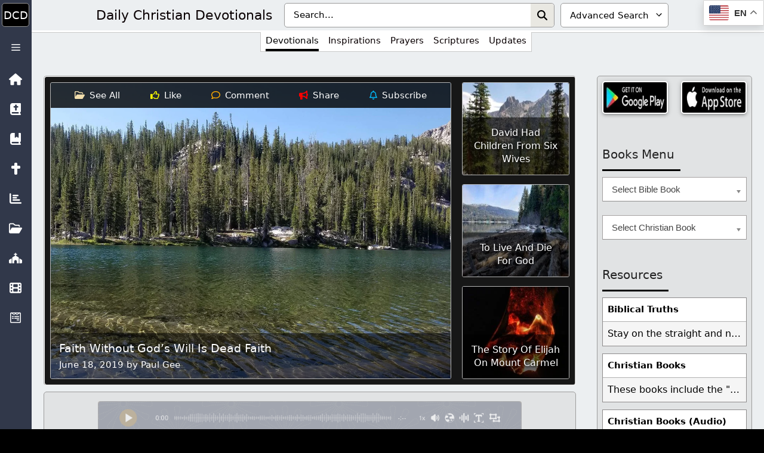

--- FILE ---
content_type: application/javascript; charset=UTF-8
request_url: https://wi.likebtn.com/w/i/?s=%7B%22h%22%3A%22dailycdev.com%22%2C%22s%22%3A%22631246556fd08b230dbc64cc%22%2C%22i%22%3A%5B%22d18ca5cc6388%22%5D%7D&lb=lb_json
body_size: -322
content:
lb_json({"p":4,"di":0,"e":"","is":[{"ha":"d18ca5cc6388","l":0,"d":0}]})